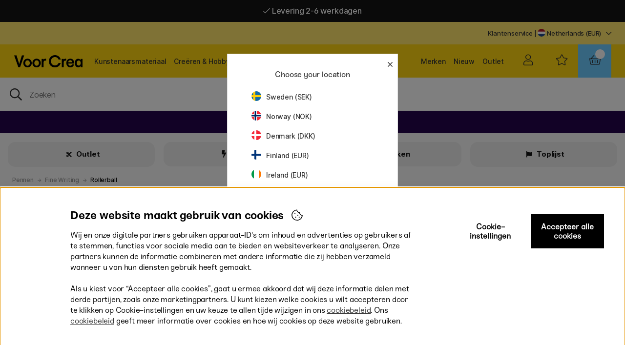

--- FILE ---
content_type: image/svg+xml
request_url: https://penstore.se/dokument/bibliotek/Image/footer/VoorCrea_Alt_Logo_Round.svg
body_size: 6549
content:
<?xml version="1.0" encoding="utf-8"?>
<!-- Generator: Adobe Illustrator 26.2.1, SVG Export Plug-In . SVG Version: 6.00 Build 0)  -->
<svg version="1.1" id="Lager_1" xmlns="http://www.w3.org/2000/svg" xmlns:xlink="http://www.w3.org/1999/xlink" x="0px" y="0px"
	 viewBox="0 0 1000 1000" style="enable-background:new 0 0 1000 1000;" xml:space="preserve">
<style type="text/css">
	.st0{clip-path:url(#SVGID_00000054239028810878568120000016911417618008666539_);}
	.st1{clip-path:url(#SVGID_00000103945682737460655990000013561906214014473904_);fill:#FFE56D;}
</style>
<g>
	<defs>
		<circle id="SVGID_1_" cx="500" cy="500" r="500"/>
	</defs>
	<defs>
		<circle id="SVGID_00000064329331358436210430000006130028969403643277_" cx="500" cy="500" r="500"/>
	</defs>
	<use xlink:href="#SVGID_1_"  style="overflow:visible;fill:#FFD511;"/>
	<clipPath id="SVGID_00000123420597042096441910000002229578746544092573_">
		<use xlink:href="#SVGID_1_"  style="overflow:visible;"/>
	</clipPath>
	
		<clipPath id="SVGID_00000174575492151492158740000016064306788100010661_" style="clip-path:url(#SVGID_00000123420597042096441910000002229578746544092573_);">
		<use xlink:href="#SVGID_00000064329331358436210430000006130028969403643277_"  style="overflow:visible;"/>
	</clipPath>
	<path style="clip-path:url(#SVGID_00000174575492151492158740000016064306788100010661_);fill:#FFE56D;" d="M266.8,711.7
		l102.1-433.3c7-29.9-2.4-61.3-24.8-82.3L20-109c-22.4-21.1-54.3-28.6-83.7-19.7L-490-0.6c-29.4,8.8-51.9,32.7-58.9,62.6
		l-102.1,433.3c-7,29.9,2.4,61.3,24.8,82.3l324.2,305.1c22.4,21.1,54.3,28.6,83.7,19.7l426.3-128.2
		C237.3,765.4,259.7,741.6,266.8,711.7"/>
	<path style="clip-path:url(#SVGID_00000174575492151492158740000016064306788100010661_);fill:#FFE56D;" d="M1145.3,1353.3
		l230.3-381c15.9-26.3,16.6-59.1,1.7-86l-214.8-389.9c-14.8-26.9-42.9-43.9-73.6-44.5l-445.1-9c-30.7-0.6-59.4,15.2-75.3,41.5
		l-230.3,381c-15.9,26.3-16.5,59.1-1.7,86l214.8,389.9c14.8,26.9,42.9,43.9,73.6,44.5l445.1,9
		C1100.7,1395.4,1129.4,1379.6,1145.3,1353.3"/>
</g>
<g>
	<path d="M151.7,572.3h-22.3L78.6,427.7h28.9l33.3,106.4l33.1-106.4h28.1L151.7,572.3z"/>
	<path d="M191.5,521.7c0-7,1.2-14,3.6-20.6c2.3-6.3,5.8-12,10.3-16.9c4.6-4.9,10.1-8.8,16.3-11.5c6.4-2.8,13.5-4.2,21.4-4.2
		c7.8,0,15,1.4,21.4,4.2c6.2,2.7,11.8,6.6,16.4,11.5c4.6,4.9,8.2,10.7,10.5,16.9c5,13.3,5,28,0,41.3c-2.4,6.3-5.9,12-10.5,16.9
		c-4.6,4.9-10.2,8.8-16.4,11.5c-6.4,2.8-13.5,4.2-21.4,4.2c-7.9,0-15-1.4-21.4-4.2c-6.2-2.7-11.7-6.6-16.3-11.5
		c-4.5-4.9-8-10.7-10.3-16.9C192.7,535.7,191.5,528.7,191.5,521.7z M215.3,521.7c0,4.2,0.6,8.3,1.8,12.3c1.1,3.8,2.8,7.3,5.2,10.4
		c2.3,3.1,5.3,5.6,8.7,7.3c3.5,1.9,7.6,2.8,12.3,2.8c4.7,0,8.8-0.9,12.3-2.8c3.4-1.8,6.5-4.3,8.9-7.3c2.4-3.1,4.3-6.6,5.4-10.4
		c1.2-4,1.8-8.1,1.8-12.3c0-4.2-0.6-8.4-1.8-12.4c-1.1-3.9-2.9-7.5-5.4-10.6c-2.4-3.1-5.4-5.6-8.9-7.4c-3.5-1.9-7.6-2.8-12.3-2.8
		c-4.7,0-8.8,0.9-12.3,2.8c-3.4,1.8-6.4,4.3-8.7,7.4c-2.3,3.2-4.1,6.8-5.2,10.6C215.9,513.3,215.3,517.5,215.3,521.7z"/>
	<path d="M303.6,521.7c0-7,1.2-14,3.6-20.6c2.3-6.3,5.8-12,10.3-16.9c4.6-4.9,10.1-8.8,16.3-11.5c6.4-2.8,13.5-4.2,21.4-4.2
		c7.9,0,15,1.4,21.4,4.2c6.2,2.7,11.8,6.6,16.4,11.5c4.6,4.9,8.2,10.7,10.5,16.9c5,13.3,5,28,0,41.3c-2.4,6.3-5.9,12-10.5,16.9
		c-4.6,4.9-10.2,8.8-16.4,11.5c-6.4,2.8-13.5,4.2-21.4,4.2c-7.8,0-15-1.4-21.4-4.2c-6.2-2.7-11.7-6.6-16.3-11.5
		c-4.5-4.9-8-10.7-10.3-16.9C304.8,535.7,303.5,528.7,303.6,521.7z M327.3,521.7c0,4.2,0.6,8.3,1.8,12.3c1.1,3.8,2.8,7.3,5.2,10.4
		c2.3,3.1,5.3,5.6,8.7,7.3c3.5,1.9,7.6,2.8,12.3,2.8s8.8-0.9,12.3-2.8c3.4-1.8,6.5-4.3,8.9-7.3c2.4-3.1,4.3-6.6,5.4-10.4
		c1.2-4,1.8-8.1,1.8-12.3c0-4.2-0.6-8.4-1.8-12.4c-1.1-3.9-2.9-7.5-5.4-10.6c-2.4-3.1-5.4-5.6-8.9-7.4c-3.5-1.9-7.6-2.8-12.3-2.8
		c-4.7,0-8.8,0.9-12.3,2.8c-3.4,1.8-6.4,4.3-8.7,7.4c-2.3,3.2-4.1,6.8-5.2,10.6C327.9,513.3,327.3,517.5,327.3,521.7L327.3,521.7z"
		/>
	<path d="M652.2,520.7c-1.5,7.7-4.4,15.1-8.6,21.7c-4.2,6.6-9.4,12.4-15.6,17.1c-6.4,4.9-13.5,8.8-21.2,11.4
		c-8.1,2.8-16.7,4.2-25.3,4.1c-10.9,0-20.9-2-30.1-5.9c-17.9-7.5-32.1-21.9-39.4-40c-3.7-9.2-5.6-19.1-5.6-29.1
		c-0.1-10,1.8-20,5.6-29.3c3.6-8.9,8.9-17,15.6-23.9c6.8-6.8,14.9-12.3,23.8-16c9.2-3.9,19.2-5.9,30.1-5.9
		c8.6-0.1,17.2,1.3,25.3,4.1c7.6,2.6,14.8,6.5,21.2,11.5c6.1,4.8,11.4,10.7,15.6,17.3c4.2,6.6,7.1,13.9,8.6,21.5h-26.5
		c-1.1-4.3-3-8.4-5.6-12.1c-2.6-3.8-5.9-7.1-9.7-9.8c-4-2.8-8.4-5-13-6.5c-11.8-3.7-24.5-3.1-35.8,1.8c-6,2.6-11.4,6.4-15.9,11.2
		c-4.5,4.7-8,10.3-10.3,16.4c-2.4,6.3-3.6,13-3.6,19.7c0,6.7,1.2,13.3,3.6,19.5c2.3,6,5.8,11.5,10.2,16.2c4.5,4.7,9.8,8.5,15.8,11
		c6.4,2.7,13.4,4.1,20.4,4c5.1,0,10.3-0.7,15.2-2.3c4.6-1.4,8.9-3.6,12.9-6.3c3.8-2.6,7.1-5.8,9.9-9.5c2.7-3.6,4.8-7.7,6-12.1
		L652.2,520.7z"/>
	<path d="M816.4,539.3c-1.1,5-3,9.8-5.6,14.2c-2.6,4.3-5.9,8.1-9.7,11.4c-4,3.3-8.5,5.9-13.4,7.5c-5.3,1.8-10.9,2.7-16.5,2.7
		c-7,0.1-14-1.4-20.4-4.2c-5.9-2.7-11.3-6.6-15.6-11.5c-4.4-5-7.7-10.7-9.9-16.9c-2.4-6.6-3.6-13.6-3.5-20.7c0-7,1.1-14,3.3-20.6
		c2.1-6.2,5.3-12,9.6-16.9c4.3-4.9,9.5-8.8,15.4-11.5c6.1-2.8,13-4.2,20.9-4.2c7.2,0,13.6,1.2,19.4,3.5c5.7,2.3,10.8,5.8,14.9,10.3
		c4.1,4.6,7.3,10.2,9.5,16.8s3.3,14.3,3.3,22.8v2.8c0,0.9-0.1,2.1-0.2,3.6h-72.1c0.7,7.9,3.3,14.3,7.9,19.3s10.2,7.4,16.8,7.4
		c11.3,0,18.7-5.2,22.3-15.7L816.4,539.3z M770.3,487.6c-3.6-0.1-7.1,0.6-10.4,2.1c-2.9,1.3-5.4,3.2-7.5,5.5c-2,2.2-3.6,4.8-4.7,7.6
		c-1,2.7-1.5,5.6-1.5,8.6h47.9c0-3-0.5-5.9-1.6-8.7c-1-2.8-2.5-5.4-4.5-7.6c-2.1-2.3-4.6-4.1-7.4-5.4
		C777.3,488.2,773.8,487.5,770.3,487.6L770.3,487.6z"/>
	<path d="M464.1,468.8c-5,0-9.2,1-12.8,3c-3.9,2.3-7.3,5.2-10.1,8.8v-9.9h-23.6v101.7h23.8v-57.9c-0.1-3.5,0.5-7,1.7-10.3
		c0.9-2.6,2.4-5.1,4.3-7.1c1.7-1.8,3.9-3.2,6.2-4.1c2.3-0.9,4.8-1.3,7.2-1.3c4.2,0,6.6,0.4,10.9,2.3v-24.2
		C469.2,469.1,466.6,468.8,464.1,468.8z"/>
	<path d="M712.3,468.8c-5,0-9.2,1-12.8,3c-3.9,2.3-7.3,5.2-10.1,8.8v-9.9h-23.6v101.7h23.8v-57.9c-0.1-3.5,0.5-7,1.7-10.3
		c0.9-2.6,2.4-5.1,4.3-7.1c1.7-1.8,3.9-3.2,6.2-4.1c2.3-0.9,4.8-1.3,7.2-1.3c4.2,0,6.6,0.4,10.9,2.3v-24.2
		C717.4,469.1,714.8,468.8,712.3,468.8z"/>
	<path d="M868.3,574.1c-8,0-15.1-2.1-21.4-6.2c-6.3-4.1-11.3-10.1-15-17.9c-3.7-7.8-5.5-17.3-5.5-28.5c0-11.3,1.9-20.8,5.6-28.6
		c3.7-7.8,8.8-13.7,15.1-17.7c6.4-4,13.7-6.1,21.2-6c6,0,10.9,1,14.7,3c3.5,1.7,6.6,4.2,9.1,7.2c2,2.5,3.8,5.1,5.2,7.9l0,0v-16.8h24
		v101.7h-23.6v-16h-0.5c-1.5,2.8-3.3,5.5-5.3,7.9c-2.6,2.9-5.7,5.3-9.3,7C878.9,573.1,874.1,574.1,868.3,574.1z M875,552.8
		c5.1,0,9.4-1.3,13-3.9s6.3-6.3,8.1-11c1.9-4.7,2.8-10.2,2.8-16.4s-0.9-11.7-2.7-16.3c-1.8-4.6-4.5-8.2-8.1-10.7
		c-3.6-2.6-7.9-3.8-13.1-3.8c-5.3,0-9.8,1.3-13.4,4s-6.3,6.3-8.1,10.9c-1.8,4.6-2.7,10-2.7,16c0,6,0.9,11.4,2.7,16.1
		c1.8,4.7,4.5,8.4,8.1,11.1C865.3,551.4,869.7,552.8,875,552.8z"/>
</g>
</svg>


--- FILE ---
content_type: image/svg+xml
request_url: https://voorcrea.nl/dokument/bibliotek/Image/infopages/diagonal.svg
body_size: 79
content:
<svg viewBox='0 0 100 100' xmlns='http://www.w3.org/2000/svg' preserveAspectRatio='none'><line x1='0' y1='100' x2='100' y2='0' stroke-width='3' stroke='#0B2437'/></svg>